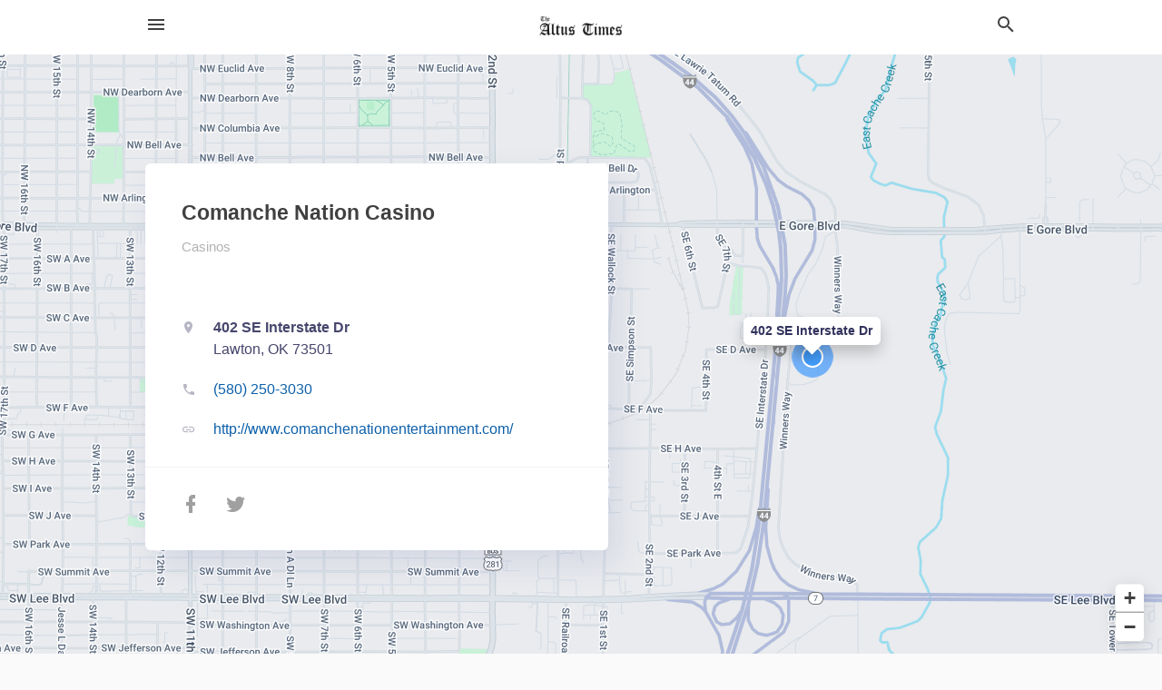

--- FILE ---
content_type: text/html; charset=utf-8
request_url: https://local.altustimes.com/lawton-ok/comanche-nation-casino-580-250-3030
body_size: 6221
content:
<!DOCTYPE html>
<html lang="en" data-acm-directory="false">
  <head>
    <meta charset="utf-8">
    <meta name="viewport" content="initial-scale=1, width=device-width" />
    <!-- PWA Meta Tags -->
    <meta name="apple-mobile-web-app-capable" content="yes">
    <meta name="apple-mobile-web-app-status-bar-style" content="black-translucent">
    <meta name="apple-mobile-web-app-title" content="Comanche Nation Casino - Altus Times">
    <link rel="apple-touch-icon" href="/directory-favicon.ico" />
    <!-- Primary Meta Tags -->
    <title>Comanche Nation Casino - Altus Times</title>
    <meta name="title" content="Comanche Nation Casino - Altus Times">
    <meta name="description" content="Casinos in 402 SE Interstate Dr, Lawton, OK 73501">
    <link rel="shortcut icon" href="/directory-favicon.ico" />
    <meta itemprop="image" content="https://fbcdn.net/static_map.php?size=600x314&amp;zoom=16&amp;markers=34.6037%2C-98.3753&amp;scale=2">

    <!-- Open Graph / Facebook -->
    <meta property="og:url" content="https://local.altustimes.com/lawton-ok/comanche-nation-casino-580-250-3030">
    <meta property="og:type" content="website">
    <meta property="og:title" content="Comanche Nation Casino - Altus Times">
    <meta property="og:description" content="Casinos in 402 SE Interstate Dr, Lawton, OK 73501">
    <meta property="og:image" content="https://fbcdn.net/static_map.php?size=600x314&amp;zoom=16&amp;markers=34.6037%2C-98.3753&amp;scale=2">

    <!-- Twitter -->
    <meta property="twitter:url" content="https://local.altustimes.com/lawton-ok/comanche-nation-casino-580-250-3030">
    <meta property="twitter:title" content="Comanche Nation Casino - Altus Times">
    <meta property="twitter:description" content="Casinos in 402 SE Interstate Dr, Lawton, OK 73501">
    <meta property="twitter:image" content="https://fbcdn.net/static_map.php?size=600x314&amp;zoom=16&amp;markers=34.6037%2C-98.3753&amp;scale=2">
    <meta property="twitter:card" content="summary_large_image">


    <!-- Google Search Console -->
      <meta name="google-site-verification" content="qoUO-zrHOogLWRd-O6ac81L99dkrmD26vUtciWyj9WA" />


    <!-- Other Assets -->
      <link rel="stylesheet" href="https://unpkg.com/leaflet@1.6.0/dist/leaflet.css" integrity="sha512-xwE/Az9zrjBIphAcBb3F6JVqxf46+CDLwfLMHloNu6KEQCAWi6HcDUbeOfBIptF7tcCzusKFjFw2yuvEpDL9wQ==" crossorigin=""/>


    <!-- Google Analytics -->

    <link rel="stylesheet" media="screen" href="/assets/directory/index-625ebbc43c213a1a95e97871809bb1c7c764b7e3acf9db3a90d549597404474f.css" />
      <style>

body.embed #content.embed-content .hero-map { background: #4FA046 !important; } 
body.embed #content.embed-content .hero-map:before, body.embed #content.embed-content .hero-map:after { display: none !Important; } 

</style>


    <script>
//<![CDATA[

      const MESEARCH_KEY = "";

//]]>
</script>
      <script src="/assets/directory/resources/jquery.min-a4ef3f56a89b3569946388ef171b1858effcfc18c06695b3b9cab47996be4986.js"></script>
      <link rel="stylesheet" media="screen" href="/assets/directory/materialdesignicons.min-aafad1dc342d5f4be026ca0942dc89d427725af25326ef4881f30e8d40bffe7e.css" />
  </head>

  <body class="preload" data-theme="">


    <style>
      :root {
        --color-link-alt: #6772E5 !important;
      }
    </style>

    <div class="blocker-banner" id="blocker-banner" style="display: none;">
      <div class="blocker-banner-interior">
        <span class="icon mdi mdi-alert"></span>
        <div class="blocker-banner-title">We notice you're using an ad blocker.</div>
        <div class="blocker-banner-text">Since the purpose of this site is to display digital ads, please disable your ad blocker to prevent content from breaking.</div>
        <span class="close mdi mdi-close"></span>
      </div>
    </div>

    <div class="wrapper">
      <div class="header ">
  <div class="header-main">
    <div class="container ">
      <style>
  body {
    font-family: "Arial", sans-serif;
  }
</style>
<a class="logo" href=/ aria-label="Business logo clickable to go to the home page">
    <img src="https://assets.secure.ownlocal.com/img/logos/488/original_logos.png?1408739405" alt="Altus Times">
</a>
<a class="mdi main-nav-item mdi-menu menu-container" aria-label="hamburger menu" aria-expanded="false" href="."></a>
<a class="mdi main-nav-item search-icon" style="right: 20px;left: auto;" href="." title="Search business collapsed">
  <svg class="magnify-icon" xmlns="http://www.w3.org/2000/svg" width="1em" height="1em" viewBox="0 0 24 24">
    <path fill="#404040" d="M9.5 3A6.5 6.5 0 0 1 16 9.5c0 1.61-.59 3.09-1.56 4.23l.27.27h.79l5 5l-1.5 1.5l-5-5v-.79l-.27-.27A6.52 6.52 0 0 1 9.5 16A6.5 6.5 0 0 1 3 9.5A6.5 6.5 0 0 1 9.5 3m0 2C7 5 5 7 5 9.5S7 14 9.5 14S14 12 14 9.5S12 5 9.5 5" />
  </svg>
  <svg class="ex-icon" xmlns="http://www.w3.org/2000/svg" width="1em" height="1em" viewBox="0 0 24 24">
    <path fill="#404040" d="M6.4 19L5 17.6l5.6-5.6L5 6.4L6.4 5l5.6 5.6L17.6 5L19 6.4L13.4 12l5.6 5.6l-1.4 1.4l-5.6-5.6z" />
  </svg>
</a>
<ul class="nav">
  <li><a href="/" aria-label="directory home"><span class="mdi mdi-home"></span><span>Directory Home</span></a></li>
  <li><a href="/shop-local" aria-label="shop local"><span class="mdi mdi-storefront"></span><span>Shop Local</span></a></li>
  <li>
  <li><a href="/categories" aria-label="categories"><span class="mdi mdi-layers-outline"></span><span>Categories</span></a></li>
  <li>
    <a href="http://altustimes.com"  aria-label="newspaper name">
      <span class="mdi mdi-home-outline"></span><span>Altus Times</span>
    </a>
  </li>
</ul>
<div class="header-search">
  <svg xmlns="http://www.w3.org/2000/svg" width="20px" height="20px" viewBox="0 2 25 25">
    <path fill="#404040" d="M9.5 3A6.5 6.5 0 0 1 16 9.5c0 1.61-.59 3.09-1.56 4.23l.27.27h.79l5 5l-1.5 1.5l-5-5v-.79l-.27-.27A6.52 6.52 0 0 1 9.5 16A6.5 6.5 0 0 1 3 9.5A6.5 6.5 0 0 1 9.5 3m0 2C7 5 5 7 5 9.5S7 14 9.5 14S14 12 14 9.5S12 5 9.5 5"></path>
  </svg>
    <form action="/businesses" accept-charset="UTF-8" method="get">
      <input class="search-box" autocomplete="off" type="text" placeholder="Search for businesses" name="q" value="" />
</form></div>

    </div>
  </div>
</div>


      <link rel="stylesheet" media="screen" href="/assets/directory/businesses/show-fbc44c6343d6b3cf3e3d0ef3bc1e7f516fb2f6a27334b31be8b1d57b633d1901.css" />

<div id="details_business_entity" itemscope itemtype="http://schema.org/LocalBusiness" class="page" data-entity-id=67076148 data-entity-type="business" data-controller="businesses" data-action="show">
    <div class="map-hero">
  <div class="map" id="map"></div>
  <div class="container">
    <div class="business-info">
      <div class="business-info-header">
        <h1 itemprop="name">Comanche Nation Casino</h1>
        <p>
            <a href="/categories/recreation/casinos">
              Casinos
            </a>
        </p>
      </div>

      <div class="contact-info">

          <a itemprop="address" itemscope itemtype="http://schema.org/PostalAddress" class="contact-info-block directions-block interaction-tracker"
            title="Get directions" target="_blank" href="https://maps.google.com?daddr=402+SE+Interstate+Dr+Lawton+OK+73501"
            data-publisher-id=562 data-business-id=67076148 data-interaction-type="a" data-env=production
          >
            <span class="mdi mdi-map-marker"></span>
            <span itemprop="streetAddress">
              <span class="text strong">402 SE Interstate Dr</span>
              <span class="text weak" style="color: inherit;">Lawton, OK 73501</span>
            </span>
            <span class="guide mdi mdi-directions"></span>
          </a>

          <a class="contact-info-block phone-block interaction-tracker" title="Call Phone Number" target="_blank"
            href="tel:(580) 250-3030" data-publisher-id=562 data-business-id=67076148 data-interaction-type="p" 
            data-env=production
          >
            <span class="mdi mdi-phone"></span>
            <span itemprop="telephone" class="text">(580) 250-3030</span>
            <span class="guide mdi mdi-phone-outgoing"></span>
          </a>

          <a itemprop="url" class="contact-info-block website-block interaction-tracker" title="Open website in a new tab"
            target="_blank" href="http://www.comanchenationentertainment.com/" 
            data-publisher-id=562 data-business-id=67076148 data-interaction-type="w" data-env=production
          >
            <span class="mdi mdi-link"></span>
            <span class="text">http://www.comanchenationentertainment.com/</span>
            <span class="guide mdi mdi-open-in-new"></span>
          </a>

      </div>

      <div class="social-icons">
        <a class="facebook_button interaction-tracker" target="_blank" title="Open Facebook in a new tab" rel="" data-publisher-id="562" data-business-id="67076148" data-interaction-type="sf" data-env="production" href="https://www.facebook.com/comanchenationcasino/">
          <span class='mdi mdi-facebook'></span>
</a>        <a class="twitter-button interaction-tracker" target="_blank" title="Open Twitter in a new tab" rel="" data-publisher-id="562" data-business-id="67076148" data-interaction-type="sx" data-env="production" href="https://www.twitter.com/cnclawton">
          <span class='mdi mdi-twitter'></span>
</a>              </div>
    </div>
  </div>
</div>

<script src="//unpkg.com/leaflet@1.6.0/dist/leaflet.js"></script>

<script>
//<![CDATA[

  // Load Map
  var latitude = "34.6037";
  var longitude = "-98.3753";
  var address = "402 SE Interstate Dr";

  var coordinates = [latitude, longitude];
  var map = L.map('map').setView(coordinates, 15);
  L.tileLayer("https://mt0.google.com/vt/lyrs=m&hl=en&x={x}&y={y}&z={z}&s=Ga&scale=2&apistyle=s.t:33|s.e:l.i|p.v:off,s.t:5|s.e:g|p.c:%23ffe7e9ec,s.t:49|s.e:g.f|p.c:%23ffa9b5d8,s.t:49|s.e:g.s|p.v:off,s.t:4|s.e:l.t.f|p.c:%23ff97b9cd,s.t:0|s.e:l.i|p.s:-100,s.t:82|s.e:g.s|p.c:%23ff000000,,s.t:2|s.e:l|p.v:off,s.t:4|s.e:l|p.v:off,s.t:20|s.e:l|p.v:off", {
      maxZoom: 18
  }).addTo(map);
  var myIcon = L.divIcon({className: "map-marker"});
    L.marker(coordinates, {icon: myIcon}).addTo(map).bindPopup(address).openPopup(); 
  map.scrollWheelZoom.disable();

//]]>
</script>
    <div class="columns">
  <div class="column left-column">
      <div class="block">
        <div class="block-interior">
          <h3>
              About
          </h3>
              <p>Comanche Nation Entertainment is the entity responsible for running the Comanche Oklahoma casinos and the Comanche Red River Hotel Casino. The Oklahoma casinos include Comanche Nation Casino, Comanche Red River Hotel Casino, Comanche Spur Casino, Comanche Star Casino and the Comanche Nation Travel Plaza. CNE is directly tied to the Comanche Nation. Comanche tribal enrollment now numbers 15,191 with approximately 7,763 members residing in the Lawton-Ft.Sill and surrounding areas of Southwest Oklahoma. The Comanche Nation complex is located nine miles north of Lawton, Oklahoma and employs about one-hundred forty-five people.</p>
<p>We celebrate the opportunity to be a prime gaming and entertainment destination in Oklahoma. Inside Comanche Nation Casino and Comanche Red River Hotel Casino, customers can also enjoy fine and casual dining. Comanche Red River Hotel Casino features a brand new hotel.</p>
        </div>
      </div>
  </div>
  <div class="column right-column">
    <div class="block">
      <div class="block-interior">

          <h3>Helpful Links</h3>
          <ul class="helpful-links">
            
<li>
  <a href="http://www.comanchenationentertainment.com/">Casinos in Lawton OK</a>
</li>

          </ul>

      </div>
    </div>
  </div>
  <div class="clear"></div>
</div>


<script>
//<![CDATA[


  // Business hours
    businessHours = [
      ["Monday", "Open 24 hours"],
      ["Tuesday", "Open 24 hours"],
      ["Wednesday", "Open 24 hours"],
      ["Thursday", "Open 24 hours"],
      ["Friday", "Open 24 hours"],
      ["Saturday", "Open 24 hours"],
      ["Sunday", "Open 24 hours"]
    ];

    var dayNames = [
      [businessHours[0][0], convertTo24Hours(businessHours[0][1]), convertTo24Hours(businessHours[0][2])],
      [businessHours[1][0], convertTo24Hours(businessHours[1][1]), convertTo24Hours(businessHours[1][2])],
      [businessHours[2][0], convertTo24Hours(businessHours[2][1]), convertTo24Hours(businessHours[2][2])],
      [businessHours[3][0], convertTo24Hours(businessHours[3][1]), convertTo24Hours(businessHours[3][2])],
      [businessHours[4][0], convertTo24Hours(businessHours[4][1]), convertTo24Hours(businessHours[4][2])],
      [businessHours[5][0], convertTo24Hours(businessHours[5][1]), convertTo24Hours(businessHours[5][2])],
      [businessHours[6][0], convertTo24Hours(businessHours[6][1]), convertTo24Hours(businessHours[6][2])]
    ];

    let bzDays = []
    for (var i = 0; i < dayNames.length; i++) {
      // Logic to bzs when open hour starts one day but the close hour finishe the next day
      if ((dayNames[i][1] > dayNames[i][2]) && dayNames[i][2] != 0 && dayNames[i][1] != 'open' && dayNames[i][2] != 'open') {
        bzDays.push([dayNames[i][0], dayNames[i][1], 23.59, false ])
        bzDays.push([dayNames[i+1][0], 0, dayNames[i][2], true])
      } else {
        if (dayNames[i][2] == 0) {
          bzDays.push([dayNames[i][0], dayNames[i][1], 23.59, false])
        }
        else if(dayNames[i][1] == 'open' || dayNames[i][2] == 'open') {
          bzDays.push([dayNames[i][0], 'open', 'open', false])
        } else {
          bzDays.push([dayNames[i][0], dayNames[i][1], dayNames[i][2], false])
        }
      }
    }

    $("ul.hours li").each(function(index) {

      if (businessHours[index][0]) {
        day = businessHours[index][0];
        $("#"+day.toLowerCase()).text(day);
      }

      if (businessHours[index][1] && businessHours[index][2]) {
        $(this).children("span.time").text(businessHours[index][1] + " – " + businessHours[index][2]);      
      } else if (businessHours[index][1] == "Open 24 hours") {
        $(this).children("span.time").text("Open 24 hours");
      } else if (businessHours[index][1] == "By appointment") {
        $(this).children("span.time").text("Appointment Only");
      } else if (businessHours[index][1] == undefined && businessHours[index][2] == undefined) {
        $(this).children("span.time").text("-");
      } else {
        $(this).children("span.time").text("Closed");
      }
    });

    // Open - Close status 
    var d = new Date();  
    var n = d.getDay() - 1;
    n = n < 0 ? 6 : n
    var now = d.getHours() + "." + d.getMinutes();

    var days = ['Monday', 'Tuesday', 'Wednesday', 'Thursday', 'Friday', 'Saturday', 'Sunday'];
    var dayName = days[n];

    var involved_days = bzDays.filter(function(item) {
      return item[0] == dayName
    });

    var day = involved_days.find(function(item) {
      return (item[0] == dayName && now > item[1] && now < item[2])
    });

    if (day == undefined) {
      day = [days[n], involved_days[0][1] || now, involved_days[0][2] || now, false]
    }

    if (day[3]) {
      day = [days[n - 1], day[1], day[2], day[3]]
    }

    $("ul.hours li[data-day='" + day[0] + "']").addClass("active");

    if ((now > day[1] && now < day[2]) || (day[1] == 'open' && day[2] == 'open') ) {
      console.log("Open");
      $("ul.hours li[data-day='" + day[0] + "']").addClass("open");
      $(".map-hero .business-info-header p span.status").addClass("open");
    } else {
      console.log("Closed");
      $("ul.hours li[data-day='" + day[0] + "']").addClass("closed");
      $(".map-hero .business-info-header p span.status").addClass("closed");
    }

    function convertTo24Hours(timeStr) {
      if(!timeStr || timeStr === '"By appointment"' || timeStr === 'Closed') return null;
      if(timeStr === 'Open 24 hours') return 'open';
      var colon = timeStr.indexOf(':');
      var hours = timeStr.substr(0, colon)
      var minutes = timeStr.substr(colon+1, 2)
      var meridian = timeStr.substr(colon+4, 2).toUpperCase();
      var hoursInt = parseInt(hours, 10)
      var offset = meridian == 'PM' ? 12 : 0;

      if (hoursInt === 12) {
        hoursInt = offset;
      } else {
        hoursInt += offset;
      }
      return parseFloat(hoursInt + "." + minutes);
    }

//]]>
</script>



</div>

<script src="/assets/directory/businesses-aea55751a3a6b861a63d3e722eb08002fff32a372393f6e5917d65f77dca968d.js"></script>



      <div class="footer">
  <div class="container">
    <div class="footer-top">
      <div class="links categories">
        <p class="footer-title">Categories</p>
        <ul>
          
<li>
  <a href="/categories/agriculture" aria-label='category Agriculture' >
    <span>
      Agriculture
    </span>
  </a>
</li>

<li>
  <a href="/categories/arts-and-entertainment" aria-label='category Arts and Entertainment' >
    <span>
      Arts and Entertainment
    </span>
  </a>
</li>

<li>
  <a href="/categories/auto" aria-label='category Auto' >
    <span>
      Auto
    </span>
  </a>
</li>

<li>
  <a href="/categories/beauty-and-wellness" aria-label='category Beauty and Wellness' >
    <span>
      Beauty and Wellness
    </span>
  </a>
</li>

<li>
  <a href="/categories/communication" aria-label='category Communication' >
    <span>
      Communication
    </span>
  </a>
</li>

<li>
  <a href="/categories/community" aria-label='category Community' >
    <span>
      Community
    </span>
  </a>
</li>

<li>
  <a href="/categories/construction" aria-label='category Construction' >
    <span>
      Construction
    </span>
  </a>
</li>

<li>
  <a href="/categories/education" aria-label='category Education' >
    <span>
      Education
    </span>
  </a>
</li>

<li>
  <a href="/categories/finance" aria-label='category Finance' >
    <span>
      Finance
    </span>
  </a>
</li>

<li>
  <a href="/categories/food-and-beverage" aria-label='category Food and Beverage' >
    <span>
      Food and Beverage
    </span>
  </a>
</li>

<li>
  <a href="/categories/house-and-home" aria-label='category House and Home' >
    <span>
      House and Home
    </span>
  </a>
</li>

<li>
  <a href="/categories/insurance" aria-label='category Insurance' >
    <span>
      Insurance
    </span>
  </a>
</li>

<li>
  <a href="/categories/legal" aria-label='category Legal' >
    <span>
      Legal
    </span>
  </a>
</li>

<li>
  <a href="/categories/manufacturing" aria-label='category Manufacturing' >
    <span>
      Manufacturing
    </span>
  </a>
</li>

<li>
  <a href="/categories/medical" aria-label='category Medical' >
    <span>
      Medical
    </span>
  </a>
</li>

<li>
  <a href="/categories/nightlife" aria-label='category Nightlife' >
    <span>
      Nightlife
    </span>
  </a>
</li>

<li>
  <a href="/categories/pets-and-animals" aria-label='category Pets and Animals' >
    <span>
      Pets and Animals
    </span>
  </a>
</li>

<li>
  <a href="/categories/philanthropy" aria-label='category Philanthropy' >
    <span>
      Philanthropy
    </span>
  </a>
</li>

<li>
  <a href="/categories/photo-and-video" aria-label='category Photo and Video' >
    <span>
      Photo and Video
    </span>
  </a>
</li>

<li>
  <a href="/categories/public-services" aria-label='category Public Services' >
    <span>
      Public Services
    </span>
  </a>
</li>

<li>
  <a href="/categories/real-estate" aria-label='category Real Estate' >
    <span>
      Real Estate
    </span>
  </a>
</li>

<li>
  <a href="/categories/recreation" aria-label='category Recreation' >
    <span>
      Recreation
    </span>
  </a>
</li>

<li>
  <a href="/categories/religion" aria-label='category Religion' >
    <span>
      Religion
    </span>
  </a>
</li>

<li>
  <a href="/categories/services" aria-label='category Services' >
    <span>
      Services
    </span>
  </a>
</li>

<li>
  <a href="/categories/shop-local" aria-label='category Shop Local' >
    <span>
      Shop Local
    </span>
  </a>
</li>

<li>
  <a href="/categories/shopping" aria-label='category Shopping' >
    <span>
      Shopping
    </span>
  </a>
</li>

<li>
  <a href="/categories/technical" aria-label='category Technical' >
    <span>
      Technical
    </span>
  </a>
</li>

<li>
  <a href="/categories/transportation" aria-label='category Transportation' >
    <span>
      Transportation
    </span>
  </a>
</li>

<li>
  <a href="/categories/travel" aria-label='category Travel' >
    <span>
      Travel
    </span>
  </a>
</li>

<li>
  <a href="/categories/utilities" aria-label='category Utilities' >
    <span>
      Utilities
    </span>
  </a>
</li>

        </ul>
      </div>
      <div class="links">
        <p class="footer-title">Directory</p>
        <ul>
          <li><a href="/promote">Get Verified</a></li>
          <li>
            <a href="https://admin.austin.ownlocal.com/login?p=562" >
              <span>Login</span> 
            </a>
          </li>
          

          <li><a href="/terms">Terms of Service</a></li>
          <li><a href="/privacy">Privacy policy</a></li>
          <li><a href="/got-to-top" class="back-to-top">Go To Top</a></li>
        </ul>
      </div>
      <div class="clear"></div>
    </div>
  </div>
  <div class="footer-bottom">
    <div class="copyright">
      <div class="container">
        © 2026 
        <a href="http://altustimes.com" >
          Altus Times
          </a>. Powered by <a href="http://ownlocal.com" target="_blank" class="bold-link">OwnLocal</a><span> – helping local media with innovative <a href="https://ownlocal.com/products" target="_blank">print to web</a> and directory software</span>.
      </div>
    </div>
  </div>
</div>

    </div>
    <script src="/assets/directory/index-584af2f59b30467a7e4b931fd3f3db8d26af04d8a92f1974cbe6875ccaaaa66e.js" defer="defer"></script>


      <script>
        // AdBlock detection
        fetch('https://admin.ownlocal.com/api/adblock')
          .then(response => {
            if (!response.ok) {
              throw new Error('Network response was not ok');
            }
            return response.text();
          })
          .catch(error => {
            // Handle error, such as showing the blocker banner
            document.getElementById('blocker-banner').style.display = 'block';
          });
      </script>
    <script src="/assets/directory/interactions-e3133e709fc754effe1635477cc59c0147eaba70864f8c24d8f047f9063386f4.js" defer="defer"></script>
  <script defer src="https://static.cloudflareinsights.com/beacon.min.js/vcd15cbe7772f49c399c6a5babf22c1241717689176015" integrity="sha512-ZpsOmlRQV6y907TI0dKBHq9Md29nnaEIPlkf84rnaERnq6zvWvPUqr2ft8M1aS28oN72PdrCzSjY4U6VaAw1EQ==" data-cf-beacon='{"version":"2024.11.0","token":"6038d7c9a41f4bbc8ca682925a7c500e","r":1,"server_timing":{"name":{"cfCacheStatus":true,"cfEdge":true,"cfExtPri":true,"cfL4":true,"cfOrigin":true,"cfSpeedBrain":true},"location_startswith":null}}' crossorigin="anonymous"></script>
</body>
</html>

<!-- RENDERED TIME: Wednesday, 21 Jan 2026 13:29:28 Central Time (US & Canada) -->
